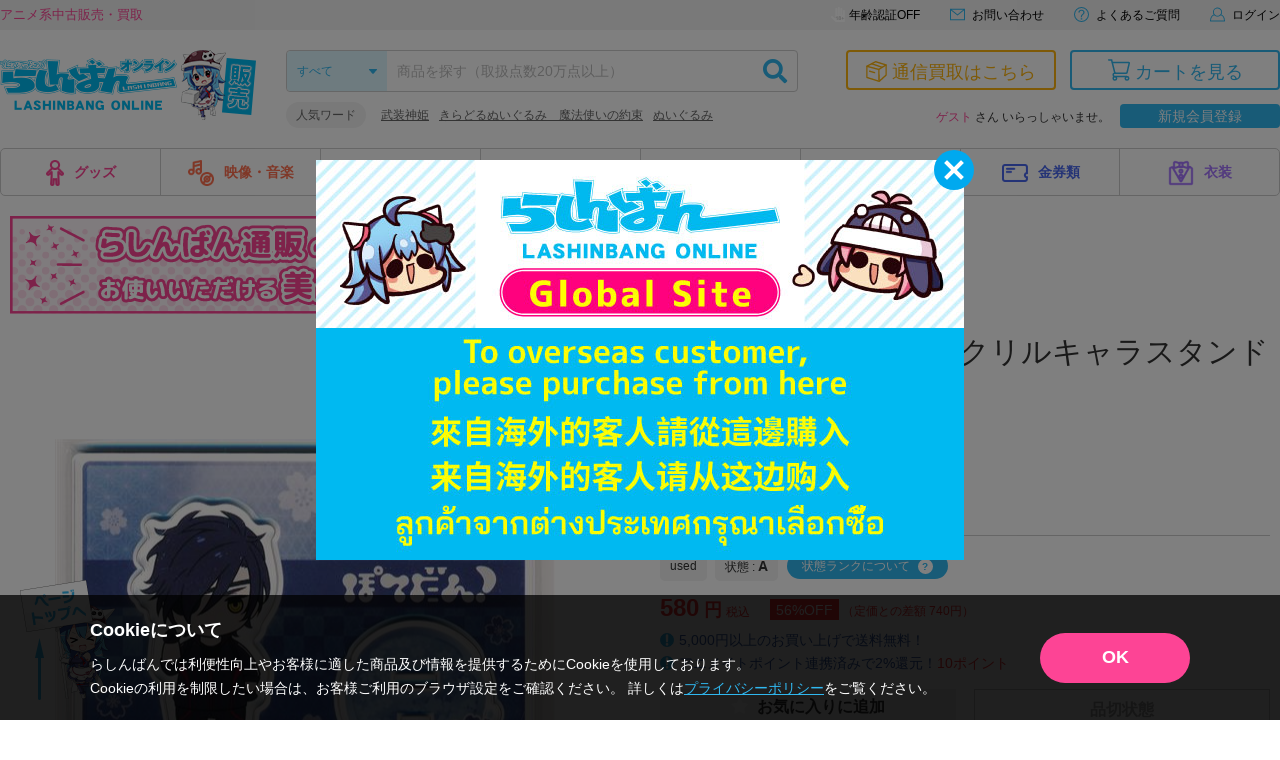

--- FILE ---
content_type: application/javascript
request_url: https://api.ipify.org/?format=jsonp&callback=getIP
body_size: -46
content:
getIP({"ip":"18.217.255.252"});